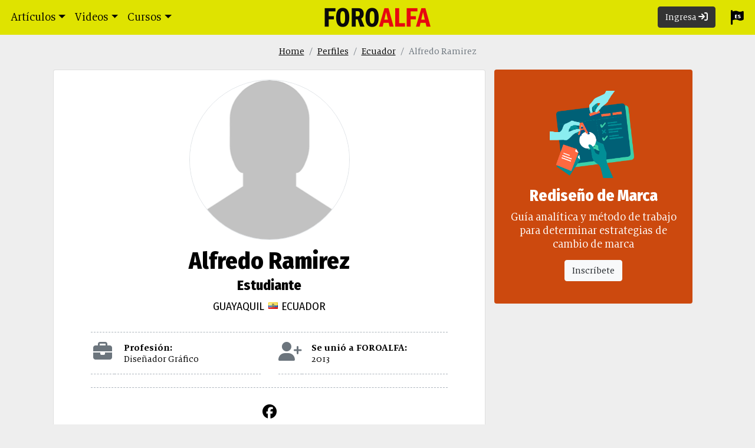

--- FILE ---
content_type: application/javascript; charset=UTF-8
request_url: https://foroalfa.org/cdn-cgi/challenge-platform/h/g/scripts/jsd/fd468eb09fcf/main.js?
body_size: 4330
content:
window._cf_chl_opt={uTFG0:'g'};~function(a0,M,n,l,Y,d,E,h){a0=e,function(g,y,aE,L,v,K){for(aE={g:480,y:471,v:458,K:397,b:364,Z:366,I:393,s:387,F:437,P:408,O:462},L=e,v=g();!![];)try{if(K=parseInt(L(aE.g))/1+parseInt(L(aE.y))/2*(-parseInt(L(aE.v))/3)+parseInt(L(aE.K))/4*(parseInt(L(aE.b))/5)+-parseInt(L(aE.Z))/6*(parseInt(L(aE.I))/7)+parseInt(L(aE.s))/8+-parseInt(L(aE.F))/9*(-parseInt(L(aE.P))/10)+parseInt(L(aE.O))/11,K===y)break;else v.push(v.shift())}catch(b){v.push(v.shift())}}(a,163834),M=this||self,n=M[a0(441)],l=function(aV,ao,az,aA,ah,a1,y,K,b){return aV={g:475,y:371},ao={g:417,y:417,v:405,K:399,b:368,Z:417},az={g:392},aA={g:392,y:368,v:452,K:419,b:450,Z:452,I:419,s:419,F:450,P:413,O:405,m:405,x:413,T:417,W:452,Q:450,U:413,G:405,H:413,k:405,c:413,C:405,J:417,j:405,S:399},ah={g:425,y:368},a1=a0,y=String[a1(aV.g)],K={'h':function(Z){return Z==null?'':K.g(Z,6,function(I,a2){return a2=e,a2(ah.g)[a2(ah.y)](I)})},'g':function(Z,I,s,a3,F,P,O,x,T,W,Q,U,G,H,C,J,j,S){if(a3=a1,Z==null)return'';for(P={},O={},x='',T=2,W=3,Q=2,U=[],G=0,H=0,C=0;C<Z[a3(aA.g)];C+=1)if(J=Z[a3(aA.y)](C),Object[a3(aA.v)][a3(aA.K)][a3(aA.b)](P,J)||(P[J]=W++,O[J]=!0),j=x+J,Object[a3(aA.Z)][a3(aA.I)][a3(aA.b)](P,j))x=j;else{if(Object[a3(aA.Z)][a3(aA.s)][a3(aA.F)](O,x)){if(256>x[a3(aA.P)](0)){for(F=0;F<Q;G<<=1,I-1==H?(H=0,U[a3(aA.O)](s(G)),G=0):H++,F++);for(S=x[a3(aA.P)](0),F=0;8>F;G=G<<1|1.75&S,H==I-1?(H=0,U[a3(aA.O)](s(G)),G=0):H++,S>>=1,F++);}else{for(S=1,F=0;F<Q;G=S|G<<1.34,I-1==H?(H=0,U[a3(aA.m)](s(G)),G=0):H++,S=0,F++);for(S=x[a3(aA.x)](0),F=0;16>F;G=G<<1|S&1.25,I-1==H?(H=0,U[a3(aA.m)](s(G)),G=0):H++,S>>=1,F++);}T--,0==T&&(T=Math[a3(aA.T)](2,Q),Q++),delete O[x]}else for(S=P[x],F=0;F<Q;G=1&S|G<<1.58,I-1==H?(H=0,U[a3(aA.O)](s(G)),G=0):H++,S>>=1,F++);x=(T--,0==T&&(T=Math[a3(aA.T)](2,Q),Q++),P[j]=W++,String(J))}if(''!==x){if(Object[a3(aA.W)][a3(aA.K)][a3(aA.Q)](O,x)){if(256>x[a3(aA.U)](0)){for(F=0;F<Q;G<<=1,I-1==H?(H=0,U[a3(aA.G)](s(G)),G=0):H++,F++);for(S=x[a3(aA.H)](0),F=0;8>F;G=S&1.76|G<<1.33,I-1==H?(H=0,U[a3(aA.m)](s(G)),G=0):H++,S>>=1,F++);}else{for(S=1,F=0;F<Q;G=S|G<<1.88,H==I-1?(H=0,U[a3(aA.k)](s(G)),G=0):H++,S=0,F++);for(S=x[a3(aA.c)](0),F=0;16>F;G=1&S|G<<1.15,I-1==H?(H=0,U[a3(aA.C)](s(G)),G=0):H++,S>>=1,F++);}T--,T==0&&(T=Math[a3(aA.J)](2,Q),Q++),delete O[x]}else for(S=P[x],F=0;F<Q;G=S&1|G<<1,H==I-1?(H=0,U[a3(aA.O)](s(G)),G=0):H++,S>>=1,F++);T--,0==T&&Q++}for(S=2,F=0;F<Q;G=G<<1|1&S,H==I-1?(H=0,U[a3(aA.C)](s(G)),G=0):H++,S>>=1,F++);for(;;)if(G<<=1,I-1==H){U[a3(aA.j)](s(G));break}else H++;return U[a3(aA.S)]('')},'j':function(Z,af,a4){return af={g:413},a4=a1,Z==null?'':Z==''?null:K.i(Z[a4(az.g)],32768,function(I,a5){return a5=a4,Z[a5(af.g)](I)})},'i':function(Z,I,s,a6,F,P,O,x,T,W,Q,U,G,H,C,J,S,j){for(a6=a1,F=[],P=4,O=4,x=3,T=[],U=s(0),G=I,H=1,W=0;3>W;F[W]=W,W+=1);for(C=0,J=Math[a6(ao.g)](2,2),Q=1;J!=Q;j=U&G,G>>=1,0==G&&(G=I,U=s(H++)),C|=(0<j?1:0)*Q,Q<<=1);switch(C){case 0:for(C=0,J=Math[a6(ao.y)](2,8),Q=1;J!=Q;j=G&U,G>>=1,0==G&&(G=I,U=s(H++)),C|=Q*(0<j?1:0),Q<<=1);S=y(C);break;case 1:for(C=0,J=Math[a6(ao.g)](2,16),Q=1;Q!=J;j=U&G,G>>=1,G==0&&(G=I,U=s(H++)),C|=Q*(0<j?1:0),Q<<=1);S=y(C);break;case 2:return''}for(W=F[3]=S,T[a6(ao.v)](S);;){if(H>Z)return'';for(C=0,J=Math[a6(ao.g)](2,x),Q=1;J!=Q;j=U&G,G>>=1,G==0&&(G=I,U=s(H++)),C|=(0<j?1:0)*Q,Q<<=1);switch(S=C){case 0:for(C=0,J=Math[a6(ao.g)](2,8),Q=1;J!=Q;j=U&G,G>>=1,G==0&&(G=I,U=s(H++)),C|=Q*(0<j?1:0),Q<<=1);F[O++]=y(C),S=O-1,P--;break;case 1:for(C=0,J=Math[a6(ao.g)](2,16),Q=1;Q!=J;j=G&U,G>>=1,G==0&&(G=I,U=s(H++)),C|=Q*(0<j?1:0),Q<<=1);F[O++]=y(C),S=O-1,P--;break;case 2:return T[a6(ao.K)]('')}if(P==0&&(P=Math[a6(ao.g)](2,x),x++),F[S])S=F[S];else if(O===S)S=W+W[a6(ao.b)](0);else return null;T[a6(ao.v)](S),F[O++]=W+S[a6(ao.b)](0),P--,W=S,0==P&&(P=Math[a6(ao.Z)](2,x),x++)}}},b={},b[a1(aV.y)]=K.h,b}(),Y={},Y[a0(375)]='o',Y[a0(410)]='s',Y[a0(416)]='u',Y[a0(386)]='z',Y[a0(404)]='n',Y[a0(445)]='I',Y[a0(468)]='b',d=Y,M[a0(362)]=function(g,y,K,Z,aZ,aq,ab,ae,s,F,P,O,x,T){if(aZ={g:370,y:472,v:381,K:370,b:472,Z:431,I:436,s:466,F:466,P:412,O:446,m:392,x:423,T:428},aq={g:421,y:392,v:363},ab={g:452,y:419,v:450,K:405},ae=a0,null===y||void 0===y)return Z;for(s=D(y),g[ae(aZ.g)][ae(aZ.y)]&&(s=s[ae(aZ.v)](g[ae(aZ.K)][ae(aZ.b)](y))),s=g[ae(aZ.Z)][ae(aZ.I)]&&g[ae(aZ.s)]?g[ae(aZ.Z)][ae(aZ.I)](new g[(ae(aZ.F))](s)):function(W,ag,Q){for(ag=ae,W[ag(aq.g)](),Q=0;Q<W[ag(aq.y)];W[Q]===W[Q+1]?W[ag(aq.v)](Q+1,1):Q+=1);return W}(s),F='nAsAaAb'.split('A'),F=F[ae(aZ.P)][ae(aZ.O)](F),P=0;P<s[ae(aZ.m)];O=s[P],x=X(g,y,O),F(x)?(T='s'===x&&!g[ae(aZ.x)](y[O]),ae(aZ.T)===K+O?I(K+O,x):T||I(K+O,y[O])):I(K+O,x),P++);return Z;function I(W,Q,aa){aa=e,Object[aa(ab.g)][aa(ab.y)][aa(ab.v)](Z,Q)||(Z[Q]=[]),Z[Q][aa(ab.K)](W)}},E=a0(469)[a0(433)](';'),h=E[a0(412)][a0(446)](E),M[a0(453)]=function(g,y,as,aR,v,K,Z,I){for(as={g:430,y:392,v:456,K:405,b:377},aR=a0,v=Object[aR(as.g)](y),K=0;K<v[aR(as.y)];K++)if(Z=v[K],Z==='f'&&(Z='N'),g[Z]){for(I=0;I<y[v[K]][aR(as.y)];-1===g[Z][aR(as.v)](y[v[K]][I])&&(h(y[v[K]][I])||g[Z][aR(as.K)]('o.'+y[v[K]][I])),I++);}else g[Z]=y[v[K]][aR(as.b)](function(s){return'o.'+s})},V();function V(ac,ak,aG,ad,g,y,v,K,b){if(ac={g:442,y:418,v:461,K:463,b:403,Z:380,I:407,s:407},ak={g:461,y:463,v:407},aG={g:390},ad=a0,g=M[ad(ac.g)],!g)return;if(!f())return;(y=![],v=g[ad(ac.y)]===!![],K=function(ai,Z){(ai=ad,!y)&&(y=!![],Z=B(),z(Z.r,function(I){N(g,I)}),Z.e&&o(ai(aG.g),Z.e))},n[ad(ac.v)]!==ad(ac.K))?K():M[ad(ac.b)]?n[ad(ac.b)](ad(ac.Z),K):(b=n[ad(ac.I)]||function(){},n[ad(ac.s)]=function(aX){aX=ad,b(),n[aX(ak.g)]!==aX(ak.y)&&(n[aX(ak.v)]=b,K())})}function o(K,b,aQ,aw,Z,I,s,F,P,O,m,x){if(aQ={g:451,y:435,v:442,K:414,b:457,Z:411,I:379,s:443,F:460,P:429,O:479,m:367,x:385,T:474,W:420,Q:476,U:457,G:434,H:477,k:457,c:372,C:464,J:389,j:465,S:424,aU:459,aG:440,aH:383,ak:371},aw=a0,!A(.01))return![];I=(Z={},Z[aw(aQ.g)]=K,Z[aw(aQ.y)]=b,Z);try{s=M[aw(aQ.v)],F=aw(aQ.K)+M[aw(aQ.b)][aw(aQ.Z)]+aw(aQ.I)+s.r+aw(aQ.s),P=new M[(aw(aQ.F))](),P[aw(aQ.P)](aw(aQ.O),F),P[aw(aQ.m)]=2500,P[aw(aQ.x)]=function(){},O={},O[aw(aQ.T)]=M[aw(aQ.b)][aw(aQ.W)],O[aw(aQ.Q)]=M[aw(aQ.U)][aw(aQ.G)],O[aw(aQ.H)]=M[aw(aQ.k)][aw(aQ.c)],O[aw(aQ.C)]=M[aw(aQ.k)][aw(aQ.J)],m=O,x={},x[aw(aQ.j)]=I,x[aw(aQ.S)]=m,x[aw(aQ.aU)]=aw(aQ.aG),P[aw(aQ.aH)](l[aw(aQ.ak)](x))}catch(T){}}function f(ap,av,g,y,v,K){return ap={g:442,y:369,v:382},av=a0,g=M[av(ap.g)],y=3600,v=Math[av(ap.y)](+atob(g.t)),K=Math[av(ap.y)](Date[av(ap.v)]()/1e3),K-v>y?![]:!![]}function A(g,aP,ay){return aP={g:473},ay=a0,Math[ay(aP.g)]()>g}function D(g,aK,a9,y){for(aK={g:381,y:430,v:396},a9=a0,y=[];null!==g;y=y[a9(aK.g)](Object[a9(aK.y)](g)),g=Object[a9(aK.v)](g));return y}function N(v,K,aC,aD,b,Z,I){if(aC={g:426,y:418,v:422,K:459,b:391,Z:402,I:422,s:395,F:401,P:459,O:391,m:435,x:374,T:395},aD=a0,b=aD(aC.g),!v[aD(aC.y)])return;K===aD(aC.v)?(Z={},Z[aD(aC.K)]=b,Z[aD(aC.b)]=v.r,Z[aD(aC.Z)]=aD(aC.I),M[aD(aC.s)][aD(aC.F)](Z,'*')):(I={},I[aD(aC.P)]=b,I[aD(aC.O)]=v.r,I[aD(aC.Z)]=aD(aC.m),I[aD(aC.x)]=K,M[aD(aC.T)][aD(aC.F)](I,'*'))}function e(g,R,r){return r=a(),e=function(y,v,M){return y=y-362,M=r[y],M},e(g,R)}function a(aJ){return aJ='style,7586tPikhW,getOwnPropertyNames,random,chlApiSitekey,fromCharCode,chlApiUrl,chlApiRumWidgetAgeMs,removeChild,POST,164235PjAkaP,KZfL4,splice,110tcHyVh,clientInformation,608514AISYgN,timeout,charAt,floor,Object,AEPsvUaBLVr,QKbrq5,Function,detail,object,onload,map,stringify,/b/ov1/0.6086889707106005:1762958452:xuq8Bz2Go2C0hH6L2rpEqClSOdu6CUKfELuUmRIMSj4/,DOMContentLoaded,concat,now,send,function,ontimeout,symbol,1902280JhIjqn,[native code],XOMn3,error on cf_chl_props,sid,length,14bbsUoX,/jsd/r/0.6086889707106005:1762958452:xuq8Bz2Go2C0hH6L2rpEqClSOdu6CUKfELuUmRIMSj4/,parent,getPrototypeOf,18596nWedwK,onerror,join,navigator,postMessage,event,addEventListener,number,push,xhr-error,onreadystatechange,110rKZlBD,status,string,uTFG0,includes,charCodeAt,/cdn-cgi/challenge-platform/h/,iframe,undefined,pow,api,hasOwnProperty,OOUF6,sort,success,isNaN,chctx,nUWR7vdyqPEkDfzuM$aOTIsLVNXgJ2Ao+3cS1Z4e6YHQxG58BKFwmibt0hpl-jC9r,cloudflare-invisible,contentDocument,d.cookie,open,keys,Array,display: none,split,fvZZm6,error,from,17217VOLIML,isArray,createElement,jsd,document,__CF$cv$params,/invisible/jsd,catch,bigint,bind,contentWindow,appendChild,tabIndex,call,msg,prototype,nZlNH7,body,http-code:,indexOf,_cf_chl_opt,186kYGJph,source,XMLHttpRequest,readyState,841467wYmTuZ,loading,chlApiClientVersion,errorInfoObject,Set,toString,boolean,_cf_chl_opt;KNEqH2;URvKb1;fYyPt8;iYSva3;PFUFS5;PVOaD4;cTQlY3;UqXk5;KNBj1;ufnVg7;CGIa2;tyhN0;hqRub8;KZfL4;nZlNH7;Wffcb8;gGaE6'.split(','),a=function(){return aJ},a()}function i(g,y,aN,a7){return aN={g:373,y:373,v:452,K:467,b:450,Z:456,I:388},a7=a0,y instanceof g[a7(aN.g)]&&0<g[a7(aN.y)][a7(aN.v)][a7(aN.K)][a7(aN.b)](y)[a7(aN.Z)](a7(aN.I))}function z(g,y,aT,ax,am,aO,aM,v,K){aT={g:442,y:460,v:429,K:479,b:414,Z:457,I:411,s:394,F:418,P:367,O:385,m:376,x:398,T:383,W:371,Q:378},ax={g:406},am={g:409,y:422,v:455,K:409},aO={g:367},aM=a0,v=M[aM(aT.g)],K=new M[(aM(aT.y))](),K[aM(aT.v)](aM(aT.K),aM(aT.b)+M[aM(aT.Z)][aM(aT.I)]+aM(aT.s)+v.r),v[aM(aT.F)]&&(K[aM(aT.P)]=5e3,K[aM(aT.O)]=function(an){an=aM,y(an(aO.g))}),K[aM(aT.m)]=function(al){al=aM,K[al(am.g)]>=200&&K[al(am.g)]<300?y(al(am.y)):y(al(am.v)+K[al(am.K)])},K[aM(aT.x)]=function(aY){aY=aM,y(aY(ax.g))},K[aM(aT.T)](l[aM(aT.W)](JSON[aM(aT.Q)](g)))}function X(g,y,v,at,a8,K){a8=(at={g:444,y:431,v:438,K:431,b:384},a0);try{return y[v][a8(at.g)](function(){}),'p'}catch(Z){}try{if(null==y[v])return void 0===y[v]?'u':'x'}catch(I){return'i'}return g[a8(at.y)][a8(at.v)](y[v])?'a':y[v]===g[a8(at.K)]?'p5':y[v]===!0?'T':!1===y[v]?'F':(K=typeof y[v],a8(at.b)==K?i(g,y[v])?'N':'f':d[K]||'?')}function B(aF,ar,v,K,b,Z,I){ar=(aF={g:439,y:415,v:470,K:432,b:449,Z:454,I:448,s:447,F:365,P:400,O:427,m:478},a0);try{return v=n[ar(aF.g)](ar(aF.y)),v[ar(aF.v)]=ar(aF.K),v[ar(aF.b)]='-1',n[ar(aF.Z)][ar(aF.I)](v),K=v[ar(aF.s)],b={},b=KZfL4(K,K,'',b),b=KZfL4(K,K[ar(aF.F)]||K[ar(aF.P)],'n.',b),b=KZfL4(K,v[ar(aF.O)],'d.',b),n[ar(aF.Z)][ar(aF.m)](v),Z={},Z.r=b,Z.e=null,Z}catch(s){return I={},I.r={},I.e=s,I}}}()